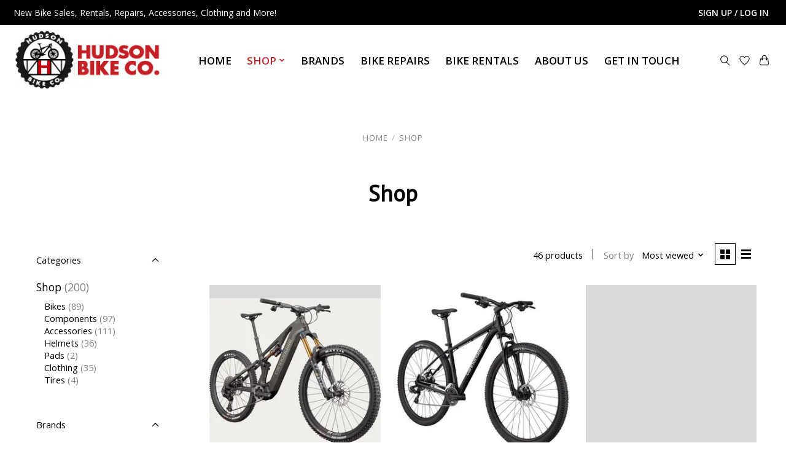

--- FILE ---
content_type: text/html;charset=utf-8
request_url: https://www.hudsonbikeco.com/shop/page6.html
body_size: 12310
content:
<!DOCTYPE html>
<html lang="us">
  <head>
    <meta charset="utf-8"/>
<!-- [START] 'blocks/head.rain' -->
<!--

  (c) 2008-2026 Lightspeed Netherlands B.V.
  http://www.lightspeedhq.com
  Generated: 25-01-2026 @ 06:03:28

-->
<link rel="canonical" href="https://www.hudsonbikeco.com/shop/"/>
<link rel="next" href="https://www.hudsonbikeco.com/shop/page2.html"/>
<link rel="alternate" href="https://www.hudsonbikeco.com/index.rss" type="application/rss+xml" title="New products"/>
<meta name="robots" content="noodp,noydir"/>
<meta property="og:url" content="https://www.hudsonbikeco.com/shop/?source=facebook"/>
<meta property="og:site_name" content="Hudson Bike Co."/>
<meta property="og:title" content="Shop"/>
<meta property="og:description" content="Bike shop in Highland, NY, within walking and riding distance of the Walkway Over the Hudson and Hudson Valley Rail Trail. Daily Bike Repairs and Bike Rentals."/>
<!--[if lt IE 9]>
<script src="https://cdn.shoplightspeed.com/assets/html5shiv.js?2025-02-20"></script>
<![endif]-->
<!-- [END] 'blocks/head.rain' -->
    
    
    <title>Shop - Hudson Bike Co.</title>
    <meta name="description" content="Bike shop in Highland, NY, within walking and riding distance of the Walkway Over the Hudson and Hudson Valley Rail Trail. Daily Bike Repairs and Bike Rentals." />
    <meta name="keywords" content="Shop, bike shop, bicycle shop, bike shop in the hudson valley, hudson valley, highland bike shop, bike repairs, bike rentals" />
    <meta http-equiv="X-UA-Compatible" content="IE=edge">
    <meta name="viewport" content="width=device-width, initial-scale=1">
    <meta name="apple-mobile-web-app-capable" content="yes">
    <meta name="apple-mobile-web-app-status-bar-style" content="black">
    
    <script>document.getElementsByTagName("html")[0].className += " js";</script>

    <link rel="shortcut icon" href="https://cdn.shoplightspeed.com/shops/646139/themes/13296/v/259477/assets/favicon.png?20210519002653" type="image/x-icon" />
    <link href='//fonts.googleapis.com/css?family=Open%20Sans:400,300,600&display=swap' rel='stylesheet' type='text/css'>
    <link href='//fonts.googleapis.com/css?family=PT%20Sans:400,300,600&display=swap' rel='stylesheet' type='text/css'>
    <link rel="stylesheet" href="https://cdn.shoplightspeed.com/assets/gui-2-0.css?2025-02-20" />
    <link rel="stylesheet" href="https://cdn.shoplightspeed.com/assets/gui-responsive-2-0.css?2025-02-20" />
    <link id="lightspeedframe" rel="stylesheet" href="https://cdn.shoplightspeed.com/shops/646139/themes/13296/assets/style.css?2024101119460720210104183204" />
    <!-- browsers not supporting CSS variables -->
    <script>
      if(!('CSS' in window) || !CSS.supports('color', 'var(--color-var)')) {var cfStyle = document.getElementById('lightspeedframe');if(cfStyle) {var href = cfStyle.getAttribute('href');href = href.replace('style.css', 'style-fallback.css');cfStyle.setAttribute('href', href);}}
    </script>
    <link rel="stylesheet" href="https://cdn.shoplightspeed.com/shops/646139/themes/13296/assets/settings.css?2024101119460720210104183204" />
    <link rel="stylesheet" href="https://cdn.shoplightspeed.com/shops/646139/themes/13296/assets/custom.css?2024101119460720210104183204" />

    <script src="https://cdn.shoplightspeed.com/assets/jquery-3-7-1.js?2025-02-20"></script>
    <script src="https://cdn.shoplightspeed.com/assets/jquery-ui-1-14-1.js?2025-02-20"></script>

  </head>
  <body>
    
          <header class="main-header main-header--mobile js-main-header position-relative">
  <div class="main-header__top-section">
    <div class="main-header__nav-grid justify-between@md container max-width-lg text-xs padding-y-xxs">
      <div>New Bike Sales, Rentals, Repairs,  Accessories, Clothing and More!</div>
      <ul class="main-header__list flex-grow flex-basis-0 justify-end@md display@md">        
                
                        <li class="main-header__item"><a href="https://www.hudsonbikeco.com/account/" class="main-header__link" title="My account">Sign up / Log in</a></li>
      </ul>
    </div>
  </div>
  <div class="main-header__mobile-content container max-width-lg">
          <a href="https://www.hudsonbikeco.com/" class="main-header__logo" title="Hudson Bike Co. – Bike Shop in Highland, NY – Bikes, Repairs &amp; Rentals">
        <img src="https://cdn.shoplightspeed.com/shops/646139/themes/13296/v/259477/assets/logo.png?20210519002653" alt="Hudson Bike Co. – Bike Shop in Highland, NY – Bikes, Repairs &amp; Rentals">
                <img src="https://cdn.shoplightspeed.com/shops/646139/themes/13296/v/259477/assets/logo-white.png?20210519002653" class="main-header__logo-white" alt="Hudson Bike Co. – Bike Shop in Highland, NY – Bikes, Repairs &amp; Rentals">
              </a>
        
    <div class="flex items-center">
            <a href="https://www.hudsonbikeco.com/account/wishlist/" class="main-header__mobile-btn js-tab-focus">
        <svg class="icon" viewBox="0 0 24 25" fill="none"><title>Go to wishlist</title><path d="M11.3785 4.50387L12 5.42378L12.6215 4.50387C13.6598 2.96698 15.4376 1.94995 17.4545 1.94995C20.65 1.94995 23.232 4.49701 23.25 7.6084C23.2496 8.53335 22.927 9.71432 22.3056 11.056C21.689 12.3875 20.8022 13.8258 19.7333 15.249C17.6019 18.0872 14.7978 20.798 12.0932 22.4477L12 22.488L11.9068 22.4477C9.20215 20.798 6.3981 18.0872 4.26667 15.249C3.1978 13.8258 2.31101 12.3875 1.69437 11.056C1.07303 9.71436 0.750466 8.53342 0.75 7.60848C0.767924 4.49706 3.34993 1.94995 6.54545 1.94995C8.56242 1.94995 10.3402 2.96698 11.3785 4.50387Z" stroke="currentColor" stroke-width="1.5" fill="none"/></svg>
        <span class="sr-only">Wish List</span>
      </a>
            <button class="reset main-header__mobile-btn js-tab-focus" aria-controls="cartDrawer">
        <svg class="icon" viewBox="0 0 24 25" fill="none"><title>Toggle cart</title><path d="M2.90171 9.65153C3.0797 8.00106 4.47293 6.75 6.13297 6.75H17.867C19.527 6.75 20.9203 8.00105 21.0982 9.65153L22.1767 19.6515C22.3839 21.5732 20.8783 23.25 18.9454 23.25H5.05454C3.1217 23.25 1.61603 21.5732 1.82328 19.6515L2.90171 9.65153Z" stroke="currentColor" stroke-width="1.5" fill="none"/>
        <path d="M7.19995 9.6001V5.7001C7.19995 2.88345 9.4833 0.600098 12.3 0.600098C15.1166 0.600098 17.4 2.88345 17.4 5.7001V9.6001" stroke="currentColor" stroke-width="1.5" fill="none"/>
        <circle cx="7.19996" cy="10.2001" r="1.8" fill="currentColor"/>
        <ellipse cx="17.4" cy="10.2001" rx="1.8" ry="1.8" fill="currentColor"/></svg>
        <span class="sr-only">Cart</span>
              </button>

      <button class="reset anim-menu-btn js-anim-menu-btn main-header__nav-control js-tab-focus" aria-label="Toggle menu">
        <i class="anim-menu-btn__icon anim-menu-btn__icon--close" aria-hidden="true"></i>
      </button>
    </div>
  </div>

  <div class="main-header__nav" role="navigation">
    <div class="main-header__nav-grid justify-between@md container max-width-lg">
      <div class="main-header__nav-logo-wrapper flex-shrink-0">
        
                  <a href="https://www.hudsonbikeco.com/" class="main-header__logo" title="Hudson Bike Co. – Bike Shop in Highland, NY – Bikes, Repairs &amp; Rentals">
            <img src="https://cdn.shoplightspeed.com/shops/646139/themes/13296/v/259477/assets/logo.png?20210519002653" alt="Hudson Bike Co. – Bike Shop in Highland, NY – Bikes, Repairs &amp; Rentals">
                        <img src="https://cdn.shoplightspeed.com/shops/646139/themes/13296/v/259477/assets/logo-white.png?20210519002653" class="main-header__logo-white" alt="Hudson Bike Co. – Bike Shop in Highland, NY – Bikes, Repairs &amp; Rentals">
                      </a>
              </div>
      
      <form action="https://www.hudsonbikeco.com/search/" method="get" role="search" class="padding-y-md hide@md">
        <label class="sr-only" for="searchInputMobile">Search</label>
        <input class="header-v3__nav-form-control form-control width-100%" value="" autocomplete="off" type="search" name="q" id="searchInputMobile" placeholder="Search...">
      </form>

      <ul class="main-header__list flex-grow flex-basis-0 flex-wrap justify-center@md">
        
                <li class="main-header__item">
          <a class="main-header__link" href="https://www.hudsonbikeco.com/">Home</a>
        </li>
        
                <li class="main-header__item js-main-nav__item">
          <a class="main-header__link js-main-nav__control" href="https://www.hudsonbikeco.com/shop/" aria-current="page">
            <span>Shop</span>            <svg class="main-header__dropdown-icon icon" viewBox="0 0 16 16"><polygon fill="currentColor" points="8,11.4 2.6,6 4,4.6 8,8.6 12,4.6 13.4,6 "></polygon></svg>                        <i class="main-header__arrow-icon" aria-hidden="true">
              <svg class="icon" viewBox="0 0 16 16">
                <g class="icon__group" fill="none" stroke="currentColor" stroke-linecap="square" stroke-miterlimit="10" stroke-width="2">
                  <path d="M2 2l12 12" />
                  <path d="M14 2L2 14" />
                </g>
              </svg>
            </i>
                        
          </a>
                    <ul class="main-header__dropdown">
            <li class="main-header__dropdown-item"><a href="https://www.hudsonbikeco.com/shop/" class="main-header__dropdown-link hide@md" aria-current="page">All Shop</a></li>
                        <li class="main-header__dropdown-item js-main-nav__item position-relative">
              <a class="main-header__dropdown-link js-main-nav__control flex justify-between " href="https://www.hudsonbikeco.com/shop/bikes/">
                Bikes
                <svg class="dropdown__desktop-icon icon" aria-hidden="true" viewBox="0 0 12 12"><polyline stroke-width="1" stroke="currentColor" fill="none" stroke-linecap="round" stroke-linejoin="round" points="3.5 0.5 9.5 6 3.5 11.5"></polyline></svg>                                <i class="main-header__arrow-icon" aria-hidden="true">
                  <svg class="icon" viewBox="0 0 16 16">
                    <g class="icon__group" fill="none" stroke="currentColor" stroke-linecap="square" stroke-miterlimit="10" stroke-width="2">
                      <path d="M2 2l12 12" />
                      <path d="M14 2L2 14" />
                    </g>
                  </svg>
                </i>
                              </a>

                            <ul class="main-header__dropdown">
                <li><a href="https://www.hudsonbikeco.com/shop/bikes/" class="main-header__dropdown-link hide@md">All Bikes</a></li>
                                <li><a class="main-header__dropdown-link" href="https://www.hudsonbikeco.com/shop/bikes/youth/">Youth</a></li>
                                <li><a class="main-header__dropdown-link" href="https://www.hudsonbikeco.com/shop/bikes/bmx/">BMX</a></li>
                                <li><a class="main-header__dropdown-link" href="https://www.hudsonbikeco.com/shop/bikes/mountain/">Mountain</a></li>
                                <li><a class="main-header__dropdown-link" href="https://www.hudsonbikeco.com/shop/bikes/hybrid/">Hybrid</a></li>
                                <li><a class="main-header__dropdown-link" href="https://www.hudsonbikeco.com/shop/bikes/road-gravel/">Road/Gravel</a></li>
                                <li><a class="main-header__dropdown-link" href="https://www.hudsonbikeco.com/shop/bikes/cruiser/">Cruiser</a></li>
                              </ul>
                          </li>
                        <li class="main-header__dropdown-item js-main-nav__item position-relative">
              <a class="main-header__dropdown-link js-main-nav__control flex justify-between " href="https://www.hudsonbikeco.com/shop/components/">
                Components
                <svg class="dropdown__desktop-icon icon" aria-hidden="true" viewBox="0 0 12 12"><polyline stroke-width="1" stroke="currentColor" fill="none" stroke-linecap="round" stroke-linejoin="round" points="3.5 0.5 9.5 6 3.5 11.5"></polyline></svg>                                <i class="main-header__arrow-icon" aria-hidden="true">
                  <svg class="icon" viewBox="0 0 16 16">
                    <g class="icon__group" fill="none" stroke="currentColor" stroke-linecap="square" stroke-miterlimit="10" stroke-width="2">
                      <path d="M2 2l12 12" />
                      <path d="M14 2L2 14" />
                    </g>
                  </svg>
                </i>
                              </a>

                            <ul class="main-header__dropdown">
                <li><a href="https://www.hudsonbikeco.com/shop/components/" class="main-header__dropdown-link hide@md">All Components</a></li>
                                <li><a class="main-header__dropdown-link" href="https://www.hudsonbikeco.com/shop/components/cassette-freewheel/">Cassette/Freewheel</a></li>
                                <li><a class="main-header__dropdown-link" href="https://www.hudsonbikeco.com/shop/components/seat-posts/">Seat Posts</a></li>
                                <li><a class="main-header__dropdown-link" href="https://www.hudsonbikeco.com/shop/components/saddles/">Saddles</a></li>
                                <li><a class="main-header__dropdown-link" href="https://www.hudsonbikeco.com/shop/components/rear-derailleur/">Rear Derailleur</a></li>
                              </ul>
                          </li>
                        <li class="main-header__dropdown-item js-main-nav__item position-relative">
              <a class="main-header__dropdown-link js-main-nav__control flex justify-between " href="https://www.hudsonbikeco.com/shop/accessories/">
                Accessories
                <svg class="dropdown__desktop-icon icon" aria-hidden="true" viewBox="0 0 12 12"><polyline stroke-width="1" stroke="currentColor" fill="none" stroke-linecap="round" stroke-linejoin="round" points="3.5 0.5 9.5 6 3.5 11.5"></polyline></svg>                                <i class="main-header__arrow-icon" aria-hidden="true">
                  <svg class="icon" viewBox="0 0 16 16">
                    <g class="icon__group" fill="none" stroke="currentColor" stroke-linecap="square" stroke-miterlimit="10" stroke-width="2">
                      <path d="M2 2l12 12" />
                      <path d="M14 2L2 14" />
                    </g>
                  </svg>
                </i>
                              </a>

                            <ul class="main-header__dropdown">
                <li><a href="https://www.hudsonbikeco.com/shop/accessories/" class="main-header__dropdown-link hide@md">All Accessories</a></li>
                                <li><a class="main-header__dropdown-link" href="https://www.hudsonbikeco.com/shop/accessories/locks/">Locks</a></li>
                                <li><a class="main-header__dropdown-link" href="https://www.hudsonbikeco.com/shop/accessories/lights/">Lights</a></li>
                                <li><a class="main-header__dropdown-link" href="https://www.hudsonbikeco.com/shop/accessories/back-packs-and-duffle-bags/">Back Packs and Duffle Bags</a></li>
                                <li><a class="main-header__dropdown-link" href="https://www.hudsonbikeco.com/shop/accessories/bells/">Bells</a></li>
                                <li><a class="main-header__dropdown-link" href="https://www.hudsonbikeco.com/shop/accessories/bike-cleaners/">Bike Cleaners</a></li>
                              </ul>
                          </li>
                        <li class="main-header__dropdown-item js-main-nav__item position-relative">
              <a class="main-header__dropdown-link js-main-nav__control flex justify-between " href="https://www.hudsonbikeco.com/shop/helmets/">
                Helmets
                <svg class="dropdown__desktop-icon icon" aria-hidden="true" viewBox="0 0 12 12"><polyline stroke-width="1" stroke="currentColor" fill="none" stroke-linecap="round" stroke-linejoin="round" points="3.5 0.5 9.5 6 3.5 11.5"></polyline></svg>                                <i class="main-header__arrow-icon" aria-hidden="true">
                  <svg class="icon" viewBox="0 0 16 16">
                    <g class="icon__group" fill="none" stroke="currentColor" stroke-linecap="square" stroke-miterlimit="10" stroke-width="2">
                      <path d="M2 2l12 12" />
                      <path d="M14 2L2 14" />
                    </g>
                  </svg>
                </i>
                              </a>

                            <ul class="main-header__dropdown">
                <li><a href="https://www.hudsonbikeco.com/shop/helmets/" class="main-header__dropdown-link hide@md">All Helmets</a></li>
                                <li><a class="main-header__dropdown-link" href="https://www.hudsonbikeco.com/shop/helmets/youth/">Youth</a></li>
                                <li><a class="main-header__dropdown-link" href="https://www.hudsonbikeco.com/shop/helmets/road/">Road</a></li>
                                <li><a class="main-header__dropdown-link" href="https://www.hudsonbikeco.com/shop/helmets/mtb/">MTB</a></li>
                              </ul>
                          </li>
                        <li class="main-header__dropdown-item js-main-nav__item position-relative">
              <a class="main-header__dropdown-link js-main-nav__control flex justify-between " href="https://www.hudsonbikeco.com/shop/pads/">
                Pads
                <svg class="dropdown__desktop-icon icon" aria-hidden="true" viewBox="0 0 12 12"><polyline stroke-width="1" stroke="currentColor" fill="none" stroke-linecap="round" stroke-linejoin="round" points="3.5 0.5 9.5 6 3.5 11.5"></polyline></svg>                                <i class="main-header__arrow-icon" aria-hidden="true">
                  <svg class="icon" viewBox="0 0 16 16">
                    <g class="icon__group" fill="none" stroke="currentColor" stroke-linecap="square" stroke-miterlimit="10" stroke-width="2">
                      <path d="M2 2l12 12" />
                      <path d="M14 2L2 14" />
                    </g>
                  </svg>
                </i>
                              </a>

                            <ul class="main-header__dropdown">
                <li><a href="https://www.hudsonbikeco.com/shop/pads/" class="main-header__dropdown-link hide@md">All Pads</a></li>
                                <li><a class="main-header__dropdown-link" href="https://www.hudsonbikeco.com/shop/pads/elbow-pads/">Elbow Pads</a></li>
                              </ul>
                          </li>
                        <li class="main-header__dropdown-item js-main-nav__item position-relative">
              <a class="main-header__dropdown-link js-main-nav__control flex justify-between " href="https://www.hudsonbikeco.com/shop/clothing/">
                Clothing
                <svg class="dropdown__desktop-icon icon" aria-hidden="true" viewBox="0 0 12 12"><polyline stroke-width="1" stroke="currentColor" fill="none" stroke-linecap="round" stroke-linejoin="round" points="3.5 0.5 9.5 6 3.5 11.5"></polyline></svg>                                <i class="main-header__arrow-icon" aria-hidden="true">
                  <svg class="icon" viewBox="0 0 16 16">
                    <g class="icon__group" fill="none" stroke="currentColor" stroke-linecap="square" stroke-miterlimit="10" stroke-width="2">
                      <path d="M2 2l12 12" />
                      <path d="M14 2L2 14" />
                    </g>
                  </svg>
                </i>
                              </a>

                            <ul class="main-header__dropdown">
                <li><a href="https://www.hudsonbikeco.com/shop/clothing/" class="main-header__dropdown-link hide@md">All Clothing</a></li>
                                <li><a class="main-header__dropdown-link" href="https://www.hudsonbikeco.com/shop/clothing/gloves/">Gloves</a></li>
                                <li><a class="main-header__dropdown-link" href="https://www.hudsonbikeco.com/shop/clothing/hats/">Hats</a></li>
                              </ul>
                          </li>
                        <li class="main-header__dropdown-item js-main-nav__item position-relative">
              <a class="main-header__dropdown-link js-main-nav__control flex justify-between " href="https://www.hudsonbikeco.com/shop/tires/">
                Tires
                <svg class="dropdown__desktop-icon icon" aria-hidden="true" viewBox="0 0 12 12"><polyline stroke-width="1" stroke="currentColor" fill="none" stroke-linecap="round" stroke-linejoin="round" points="3.5 0.5 9.5 6 3.5 11.5"></polyline></svg>                                <i class="main-header__arrow-icon" aria-hidden="true">
                  <svg class="icon" viewBox="0 0 16 16">
                    <g class="icon__group" fill="none" stroke="currentColor" stroke-linecap="square" stroke-miterlimit="10" stroke-width="2">
                      <path d="M2 2l12 12" />
                      <path d="M14 2L2 14" />
                    </g>
                  </svg>
                </i>
                              </a>

                            <ul class="main-header__dropdown">
                <li><a href="https://www.hudsonbikeco.com/shop/tires/" class="main-header__dropdown-link hide@md">All Tires</a></li>
                                <li><a class="main-header__dropdown-link" href="https://www.hudsonbikeco.com/shop/tires/26/">26&quot;</a></li>
                              </ul>
                          </li>
                      </ul>
                  </li>
        
        
        
        
                  <li class="main-header__item">
            <a class="main-header__link" href="https://www.hudsonbikeco.com/service/bike-brands/">
              Brands
            </a>
          </li>
                  <li class="main-header__item">
            <a class="main-header__link" href="https://www.hudsonbikeco.com/service/bike-repair-services/">
              Bike Repairs
            </a>
          </li>
                  <li class="main-header__item">
            <a class="main-header__link" href="https://www.hudsonbikeco.com/service/bike-rentals/">
              Bike Rentals
            </a>
          </li>
                  <li class="main-header__item">
            <a class="main-header__link" href="https://www.hudsonbikeco.com/service/about/">
              About Us
            </a>
          </li>
                  <li class="main-header__item">
            <a class="main-header__link" href="https://www.hudsonbikeco.com/service/">
              Get In Touch
            </a>
          </li>
                
        <li class="main-header__item hide@md">
          <ul class="main-header__list main-header__list--mobile-items">        
            
                                    <li class="main-header__item"><a href="https://www.hudsonbikeco.com/account/" class="main-header__link" title="My account">Sign up / Log in</a></li>
          </ul>
        </li>
        
      </ul>

      <ul class="main-header__list flex-shrink-0 justify-end@md display@md">
        <li class="main-header__item">
          
          <button class="reset switch-icon main-header__link main-header__link--icon js-toggle-search js-switch-icon js-tab-focus" aria-label="Toggle icon">
            <svg class="icon switch-icon__icon--a" viewBox="0 0 24 25"><title>Toggle search</title><path fill-rule="evenodd" clip-rule="evenodd" d="M17.6032 9.55171C17.6032 13.6671 14.267 17.0033 10.1516 17.0033C6.03621 17.0033 2.70001 13.6671 2.70001 9.55171C2.70001 5.4363 6.03621 2.1001 10.1516 2.1001C14.267 2.1001 17.6032 5.4363 17.6032 9.55171ZM15.2499 16.9106C13.8031 17.9148 12.0461 18.5033 10.1516 18.5033C5.20779 18.5033 1.20001 14.4955 1.20001 9.55171C1.20001 4.60787 5.20779 0.600098 10.1516 0.600098C15.0955 0.600098 19.1032 4.60787 19.1032 9.55171C19.1032 12.0591 18.0724 14.3257 16.4113 15.9507L23.2916 22.8311C23.5845 23.1239 23.5845 23.5988 23.2916 23.8917C22.9987 24.1846 22.5239 24.1846 22.231 23.8917L15.2499 16.9106Z" fill="currentColor"/></svg>

            <svg class="icon switch-icon__icon--b" viewBox="0 0 32 32"><title>Toggle search</title><g fill="none" stroke="currentColor" stroke-miterlimit="10" stroke-linecap="round" stroke-linejoin="round" stroke-width="2"><line x1="27" y1="5" x2="5" y2="27"></line><line x1="27" y1="27" x2="5" y2="5"></line></g></svg>
          </button>

        </li>
                <li class="main-header__item">
          <a href="https://www.hudsonbikeco.com/account/wishlist/" class="main-header__link main-header__link--icon">
            <svg class="icon" viewBox="0 0 24 25" fill="none"><title>Go to wishlist</title><path d="M11.3785 4.50387L12 5.42378L12.6215 4.50387C13.6598 2.96698 15.4376 1.94995 17.4545 1.94995C20.65 1.94995 23.232 4.49701 23.25 7.6084C23.2496 8.53335 22.927 9.71432 22.3056 11.056C21.689 12.3875 20.8022 13.8258 19.7333 15.249C17.6019 18.0872 14.7978 20.798 12.0932 22.4477L12 22.488L11.9068 22.4477C9.20215 20.798 6.3981 18.0872 4.26667 15.249C3.1978 13.8258 2.31101 12.3875 1.69437 11.056C1.07303 9.71436 0.750466 8.53342 0.75 7.60848C0.767924 4.49706 3.34993 1.94995 6.54545 1.94995C8.56242 1.94995 10.3402 2.96698 11.3785 4.50387Z" stroke="currentColor" stroke-width="1.5" fill="none"/></svg>
            <span class="sr-only">Wish List</span>
          </a>
        </li>
                <li class="main-header__item">
          <a href="#0" class="main-header__link main-header__link--icon" aria-controls="cartDrawer">
            <svg class="icon" viewBox="0 0 24 25" fill="none"><title>Toggle cart</title><path d="M2.90171 9.65153C3.0797 8.00106 4.47293 6.75 6.13297 6.75H17.867C19.527 6.75 20.9203 8.00105 21.0982 9.65153L22.1767 19.6515C22.3839 21.5732 20.8783 23.25 18.9454 23.25H5.05454C3.1217 23.25 1.61603 21.5732 1.82328 19.6515L2.90171 9.65153Z" stroke="currentColor" stroke-width="1.5" fill="none"/>
            <path d="M7.19995 9.6001V5.7001C7.19995 2.88345 9.4833 0.600098 12.3 0.600098C15.1166 0.600098 17.4 2.88345 17.4 5.7001V9.6001" stroke="currentColor" stroke-width="1.5" fill="none"/>
            <circle cx="7.19996" cy="10.2001" r="1.8" fill="currentColor"/>
            <ellipse cx="17.4" cy="10.2001" rx="1.8" ry="1.8" fill="currentColor"/></svg>
            <span class="sr-only">Cart</span>
                      </a>
        </li>
      </ul>
      
    	<div class="main-header__search-form bg">
        <form action="https://www.hudsonbikeco.com/search/" method="get" role="search" class="container max-width-lg">
          <label class="sr-only" for="searchInput">Search</label>
          <input class="header-v3__nav-form-control form-control width-100%" value="" autocomplete="off" type="search" name="q" id="searchInput" placeholder="Search...">
        </form>
      </div>
      
    </div>
  </div>
</header>

<div class="drawer dr-cart js-drawer" id="cartDrawer">
  <div class="drawer__content bg shadow-md flex flex-column" role="alertdialog" aria-labelledby="drawer-cart-title">
    <header class="flex items-center justify-between flex-shrink-0 padding-x-md padding-y-md">
      <h1 id="drawer-cart-title" class="text-base text-truncate">Shopping cart</h1>

      <button class="reset drawer__close-btn js-drawer__close js-tab-focus">
        <svg class="icon icon--xs" viewBox="0 0 16 16"><title>Close cart panel</title><g stroke-width="2" stroke="currentColor" fill="none" stroke-linecap="round" stroke-linejoin="round" stroke-miterlimit="10"><line x1="13.5" y1="2.5" x2="2.5" y2="13.5"></line><line x1="2.5" y1="2.5" x2="13.5" y2="13.5"></line></g></svg>
      </button>
    </header>

    <div class="drawer__body padding-x-md padding-bottom-sm js-drawer__body">
            <p class="margin-y-xxxl color-contrast-medium text-sm text-center">Your cart is currently empty</p>
          </div>

    <footer class="padding-x-md padding-y-md flex-shrink-0">
      <p class="text-sm text-center color-contrast-medium margin-bottom-sm">Safely pay with:</p>
      <p class="text-sm flex flex-wrap gap-xs text-xs@md justify-center">
                  <a href="https://www.hudsonbikeco.com/service/payment-methods/" title="Credit Card">
            <img src="https://cdn.shoplightspeed.com/assets/icon-payment-creditcard.png?2025-02-20" alt="Credit Card" height="16" />
          </a>
              </p>
    </footer>
  </div>
</div>            <section class="collection-page__intro container max-width-lg">
  <div class="padding-y-lg">
    <nav class="breadcrumbs text-sm" aria-label="Breadcrumbs">
  <ol class="flex flex-wrap gap-xxs">
    <li class="breadcrumbs__item">
    	<a href="https://www.hudsonbikeco.com/" class="color-inherit text-underline-hover">Home</a>
      <span class="color-contrast-low margin-left-xxs" aria-hidden="true">/</span>
    </li>
        <li class="breadcrumbs__item" aria-current="page">
            Shop
          </li>
      </ol>
</nav>  </div>
  
  <h1 class="text-center">Shop</h1>

  </section>

<section class="collection-page__content padding-y-lg">
  <div class="container max-width-lg">
    <div class="margin-bottom-md hide@md no-js:is-hidden">
      <button class="btn btn--subtle width-100%" aria-controls="filter-panel">Show filters</button>
    </div>
  
    <div class="flex@md">
      <aside class="sidebar sidebar--collection-filters sidebar--colection-filters sidebar--static@md js-sidebar" data-static-class="sidebar--sticky-on-desktop" id="filter-panel" aria-labelledby="filter-panel-title">
        <div class="sidebar__panel">
          <header class="sidebar__header z-index-2">
            <h1 class="text-md text-truncate" id="filter-panel-title">Filters</h1>
      
            <button class="reset sidebar__close-btn js-sidebar__close-btn js-tab-focus">
              <svg class="icon" viewBox="0 0 16 16"><title>Close panel</title><g stroke-width="1" stroke="currentColor" fill="none" stroke-linecap="round" stroke-linejoin="round" stroke-miterlimit="10"><line x1="13.5" y1="2.5" x2="2.5" y2="13.5"></line><line x1="2.5" y1="2.5" x2="13.5" y2="13.5"></line></g></svg>
            </button>
          </header>
      		
          <form action="https://www.hudsonbikeco.com/shop/" method="get" class="position-relative z-index-1">
            <input type="hidden" name="mode" value="grid" id="filter_form_mode" />
            <input type="hidden" name="limit" value="12" id="filter_form_limit" />
            <input type="hidden" name="sort" value="popular" id="filter_form_sort" />

            <ul class="accordion js-accordion">
                            <li class="accordion__item accordion__item--is-open js-accordion__item">
                <button class="reset accordion__header padding-y-sm padding-x-md padding-x-xs@md js-tab-focus" type="button">
                  <div>
                    <div class="text-sm@md">Categories</div>
                  </div>

                  <svg class="icon accordion__icon-arrow no-js:is-hidden" viewBox="0 0 16 16" aria-hidden="true">
                    <g class="icon__group" fill="none" stroke="currentColor" stroke-linecap="square" stroke-miterlimit="10">
                      <path d="M2 2l12 12" />
                      <path d="M14 2L2 14" />
                    </g>
                  </svg>
                </button>
            
                <div class="accordion__panel js-accordion__panel">
                  <div class="padding-top-xxxs padding-x-md padding-bottom-md padding-x-xs@md">
                    <ul class="filter__categories flex flex-column gap-xxs">
                                            <li class="filter-categories__item">
                        <a href="https://www.hudsonbikeco.com/shop/" class="color-inherit text-underline-hover" aria-current="page">Shop</a>
                                                <span class="filter-categories__count color-contrast-medium" aria-label="Contains  products">(200)</span>
                        
                                                  <ul class="filter-categories__subcat text-sm padding-top-xs padding-bottom-xs padding-left-sm">
                                                          <li class="filter-categories__item">
                                <a href="https://www.hudsonbikeco.com/shop/bikes/" class="color-inherit text-underline-hover">Bikes</a>
                                                                <span class="filter-categories__count color-contrast-medium" aria-label="Contains  products">(89)</span>
                                
                                                              </li>
                                                          <li class="filter-categories__item">
                                <a href="https://www.hudsonbikeco.com/shop/components/" class="color-inherit text-underline-hover">Components</a>
                                                                <span class="filter-categories__count color-contrast-medium" aria-label="Contains  products">(97)</span>
                                
                                                              </li>
                                                          <li class="filter-categories__item">
                                <a href="https://www.hudsonbikeco.com/shop/accessories/" class="color-inherit text-underline-hover">Accessories</a>
                                                                <span class="filter-categories__count color-contrast-medium" aria-label="Contains  products">(111)</span>
                                
                                                              </li>
                                                          <li class="filter-categories__item">
                                <a href="https://www.hudsonbikeco.com/shop/helmets/" class="color-inherit text-underline-hover">Helmets</a>
                                                                <span class="filter-categories__count color-contrast-medium" aria-label="Contains  products">(36)</span>
                                
                                                              </li>
                                                          <li class="filter-categories__item">
                                <a href="https://www.hudsonbikeco.com/shop/pads/" class="color-inherit text-underline-hover">Pads</a>
                                                                <span class="filter-categories__count color-contrast-medium" aria-label="Contains  products">(2)</span>
                                
                                                              </li>
                                                          <li class="filter-categories__item">
                                <a href="https://www.hudsonbikeco.com/shop/clothing/" class="color-inherit text-underline-hover">Clothing</a>
                                                                <span class="filter-categories__count color-contrast-medium" aria-label="Contains  products">(35)</span>
                                
                                                              </li>
                                                          <li class="filter-categories__item">
                                <a href="https://www.hudsonbikeco.com/shop/tires/" class="color-inherit text-underline-hover">Tires</a>
                                                                <span class="filter-categories__count color-contrast-medium" aria-label="Contains  products">(4)</span>
                                
                                                              </li>
                                                      </ul>
                                              </li>
                                          </ul>
                  </div>
                </div>
              </li>
                            
                            
                            <li class="accordion__item accordion__item--is-open js-accordion__item">
                <button class="reset accordion__header padding-y-sm padding-x-md padding-x-xs@md js-tab-focus" type="button">
                  <div>
                    <div class="text-sm@md">Brands</div>
                  </div>

                  <svg class="icon accordion__icon-arrow no-js:is-hidden" viewBox="0 0 16 16" aria-hidden="true">
                    <g class="icon__group" fill="none" stroke="currentColor" stroke-linecap="square" stroke-miterlimit="10">
                      <path d="M2 2l12 12" />
                      <path d="M14 2L2 14" />
                    </g>
                  </svg>
                </button>
            
                <div class="accordion__panel js-accordion__panel">
                  <div class="padding-top-xxxs padding-x-md padding-bottom-md padding-x-xs@md">
                    <ul class="filter__radio-list flex flex-column gap-xxxs">
                                            <li>
                        <input class="radio" type="radio" name="brand" id="brand-0" value="0" checked onchange="this.form.submit()">
                        <label for="brand-0">All brands</label>
                      </li>
                                            <li>
                        <input class="radio" type="radio" name="brand" id="brand-2373055" value="2373055" onchange="this.form.submit()">
                        <label for="brand-2373055">Bombtrack</label>
                      </li>
                                            <li>
                        <input class="radio" type="radio" name="brand" id="brand-2351981" value="2351981" onchange="this.form.submit()">
                        <label for="brand-2351981">Cannondale</label>
                      </li>
                                            <li>
                        <input class="radio" type="radio" name="brand" id="brand-2362635" value="2362635" onchange="this.form.submit()">
                        <label for="brand-2362635">Continental</label>
                      </li>
                                            <li>
                        <input class="radio" type="radio" name="brand" id="brand-2368785" value="2368785" onchange="this.form.submit()">
                        <label for="brand-2368785">Giro</label>
                      </li>
                                            <li>
                        <input class="radio" type="radio" name="brand" id="brand-2365197" value="2365197" onchange="this.form.submit()">
                        <label for="brand-2365197">Haro</label>
                      </li>
                                            <li>
                        <input class="radio" type="radio" name="brand" id="brand-2422980" value="2422980" onchange="this.form.submit()">
                        <label for="brand-2422980">Jamis</label>
                      </li>
                                            <li>
                        <input class="radio" type="radio" name="brand" id="brand-2432838" value="2432838" onchange="this.form.submit()">
                        <label for="brand-2432838">Kryptonite</label>
                      </li>
                                            <li>
                        <input class="radio" type="radio" name="brand" id="brand-2563680" value="2563680" onchange="this.form.submit()">
                        <label for="brand-2563680">Maxxis</label>
                      </li>
                                            <li>
                        <input class="radio" type="radio" name="brand" id="brand-2401109" value="2401109" onchange="this.form.submit()">
                        <label for="brand-2401109">POC</label>
                      </li>
                                            <li>
                        <input class="radio" type="radio" name="brand" id="brand-3698355" value="3698355" onchange="this.form.submit()">
                        <label for="brand-3698355">Strider</label>
                      </li>
                                            <li>
                        <input class="radio" type="radio" name="brand" id="brand-2392455" value="2392455" onchange="this.form.submit()">
                        <label for="brand-2392455">WTB</label>
                      </li>
                                            <li>
                        <input class="radio" type="radio" name="brand" id="brand-2658930" value="2658930" onchange="this.form.submit()">
                        <label for="brand-2658930">Yeti</label>
                      </li>
                                          </ul>
                  </div>
                </div>
              </li>
                          
              <li class="accordion__item accordion__item--is-open accordion__item--is-open js-accordion__item">
                <button class="reset accordion__header padding-y-sm padding-x-md padding-x-xs@md js-tab-focus" type="button">
                  <div>
                    <div class="text-sm@md">Price</div>
                  </div>

                  <svg class="icon accordion__icon-arrow no-js:is-hidden" viewBox="0 0 16 16" aria-hidden="true">
                    <g class="icon__group" fill="none" stroke="currentColor" stroke-linecap="square" stroke-miterlimit="10">
                      <path d="M2 2l12 12" />
                      <path d="M14 2L2 14" />
                    </g>
                  </svg>
                </button>
            
                <div class="accordion__panel js-accordion__panel">
                  <div class="padding-top-xxxs padding-x-md padding-bottom-md padding-x-xs@md flex justify-center">
                    <div class="slider slider--multi-value js-slider">
                      <div class="slider__range">
                        <label class="sr-only" for="slider-min-value">Price minimum value</label>
                        <input class="slider__input" type="range" id="slider-min-value" name="min" min="0" max="9000" step="1" value="0" onchange="this.form.submit()">
                      </div>
                  
                      <div class="slider__range">
                        <label class="sr-only" for="slider-max-value"> Price maximum value</label>
                        <input class="slider__input" type="range" id="slider-max-value" name="max" min="0" max="9000" step="1" value="9000" onchange="this.form.submit()">
                      </div>
                  
                      <div class="margin-top-xs text-center text-sm" aria-hidden="true">
                        <span class="slider__value">$<span class="js-slider__value">0</span> - $<span class="js-slider__value">9000</span></span>
                      </div>
                    </div>
                  </div>
                </div>
              </li>
          
            </ul>
          </form>
        </div>
      </aside>
      
      <main class="flex-grow padding-left-xl@md">
        <form action="https://www.hudsonbikeco.com/shop/" method="get" class="flex gap-sm items-center justify-end margin-bottom-sm">
          <input type="hidden" name="min" value="0" id="filter_form_min" />
          <input type="hidden" name="max" value="9000" id="filter_form_max" />
          <input type="hidden" name="brand" value="0" id="filter_form_brand" />
          <input type="hidden" name="limit" value="12" id="filter_form_limit" />
                    
          <p class="text-sm">46 products</p>

          <div class="separator"></div>

          <div class="flex items-baseline">
            <label class="text-sm color-contrast-medium margin-right-sm" for="select-sorting">Sort by</label>

            <div class="select inline-block js-select" data-trigger-class="reset text-sm text-underline-hover inline-flex items-center cursor-pointer js-tab-focus">
              <select name="sort" id="select-sorting" onchange="this.form.submit()">
                                  <option value="default">Default</option>
                                  <option value="popular" selected="selected">Most viewed</option>
                                  <option value="newest">Newest products</option>
                                  <option value="lowest">Lowest price</option>
                                  <option value="highest">Highest price</option>
                                  <option value="asc">Name ascending</option>
                                  <option value="desc">Name descending</option>
                              </select>

              <svg class="icon icon--xxs margin-left-xxxs" aria-hidden="true" viewBox="0 0 16 16"><polygon fill="currentColor" points="8,11.4 2.6,6 4,4.6 8,8.6 12,4.6 13.4,6 "></polygon></svg>
            </div>
          </div>

          <div class="btns btns--radio btns--grid-layout js-grid-switch__controller">
            <div>
              <input type="radio" name="mode" id="radio-grid" value="grid" checked onchange="this.form.submit()">
              <label class="btns__btn btns__btn--icon" for="radio-grid">
                <svg class="icon icon--xs" viewBox="0 0 16 16">
                  <title>Grid view</title>
                  <g>
                    <path d="M6,0H1C0.4,0,0,0.4,0,1v5c0,0.6,0.4,1,1,1h5c0.6,0,1-0.4,1-1V1C7,0.4,6.6,0,6,0z"></path>
                    <path d="M15,0h-5C9.4,0,9,0.4,9,1v5c0,0.6,0.4,1,1,1h5c0.6,0,1-0.4,1-1V1C16,0.4,15.6,0,15,0z"></path>
                    <path d="M6,9H1c-0.6,0-1,0.4-1,1v5c0,0.6,0.4,1,1,1h5c0.6,0,1-0.4,1-1v-5C7,9.4,6.6,9,6,9z"></path>
                    <path d="M15,9h-5c-0.6,0-1,0.4-1,1v5c0,0.6,0.4,1,1,1h5c0.6,0,1-0.4,1-1v-5C16,9.4,15.6,9,15,9z"></path>
                  </g>
                </svg>
              </label>
            </div>

            <div>
              <input type="radio" name="mode" id="radio-list" value="list" onchange="this.form.submit()">
              <label class="btns__btn btns__btn--icon" for="radio-list">
                <svg class="icon icon--xs" viewBox="0 0 16 16">
                  <title>List view</title>
                  <g>
                    <rect width="16" height="3"></rect>
                    <rect y="6" width="16" height="3"></rect>
                    <rect y="12" width="16" height="3"></rect>
                  </g>
                </svg>
              </label>
            </div>
          </div>
        </form>

        <div>
                    <ul class="grid gap-md">
                    <li class="col-6 col-4@md">
                  
  

<div class="prod-card">

  
  <div class="prod-card__img-wrapper">
    <a href="https://www.hudsonbikeco.com/cannondale-montera-neo-sl1.html" class="prod-card__img-link" aria-label="Cannondale Moterra Neo SL1">
      <figure class="media-wrapper media-wrapper--1:1 bg-contrast-lower">
                <img src="https://cdn.shoplightspeed.com/shops/646139/files/70094460/150x150x2/cannondale-moterra-neo-sl1.jpg" 
             sizes="(min-width: 400px) 300px, 150px"
             srcset="https://cdn.shoplightspeed.com/shops/646139/files/70094460/150x150x2/cannondale-moterra-neo-sl1.jpg 150w,
                     https://cdn.shoplightspeed.com/shops/646139/files/70094460/300x300x2/cannondale-moterra-neo-sl1.jpg 300w,
                     https://cdn.shoplightspeed.com/shops/646139/files/70094460/600x600x2/cannondale-moterra-neo-sl1.jpg 600w" 
             alt="Cannondale Moterra Neo SL1" 
             title="Cannondale Moterra Neo SL1" />
              </figure>
    </a>
                <a href="https://www.hudsonbikeco.com/cart/add/112455504/" class="btn prod-card__action-button">Add to cart</a>
              
        <a href="https://www.hudsonbikeco.com/account/wishlistAdd/66916924/?variant_id=112455504" class="btn btn--icon prod-card__wishlist">
      <svg class="icon" viewBox="0 0 24 25" fill="none"><title>Add to wishlist</title><path d="M11.3785 4.50387L12 5.42378L12.6215 4.50387C13.6598 2.96698 15.4376 1.94995 17.4545 1.94995C20.65 1.94995 23.232 4.49701 23.25 7.6084C23.2496 8.53335 22.927 9.71432 22.3056 11.056C21.689 12.3875 20.8022 13.8258 19.7333 15.249C17.6019 18.0872 14.7978 20.798 12.0932 22.4477L12 22.488L11.9068 22.4477C9.20215 20.798 6.3981 18.0872 4.26667 15.249C3.1978 13.8258 2.31101 12.3875 1.69437 11.056C1.07303 9.71436 0.750466 8.53342 0.75 7.60848C0.767924 4.49706 3.34993 1.94995 6.54545 1.94995C8.56242 1.94995 10.3402 2.96698 11.3785 4.50387Z" stroke="black" stroke-width="1.5" fill="none"/></svg>
    </a>
      </div>

  <div class="padding-sm text-center">
    <h1 class="text-base margin-bottom-xs">
      <a href="https://www.hudsonbikeco.com/cannondale-montera-neo-sl1.html" class="product-card__title">
                Cannondale Moterra Neo SL1
              </a>
    </h1>

    <div class="margin-bottom-xs">          
      <ins class="prod-card__price">$8,750.00</ins>
    	      
                </div>
  </div>
</div>

        	</li>
                    <li class="col-6 col-4@md">
                  
  

<div class="prod-card">

  
  <div class="prod-card__img-wrapper">
    <a href="https://www.hudsonbikeco.com/cannondale-trail-8.html" class="prod-card__img-link" aria-label="Cannondale Cannondale Trail 8">
      <figure class="media-wrapper media-wrapper--1:1 bg-contrast-lower">
                <img src="https://cdn.shoplightspeed.com/shops/646139/files/67159680/150x150x2/cannondale-cannondale-trail-8.jpg" 
             sizes="(min-width: 400px) 300px, 150px"
             srcset="https://cdn.shoplightspeed.com/shops/646139/files/67159680/150x150x2/cannondale-cannondale-trail-8.jpg 150w,
                     https://cdn.shoplightspeed.com/shops/646139/files/67159680/300x300x2/cannondale-cannondale-trail-8.jpg 300w,
                     https://cdn.shoplightspeed.com/shops/646139/files/67159680/600x600x2/cannondale-cannondale-trail-8.jpg 600w" 
             alt="Cannondale Cannondale Trail 8" 
             title="Cannondale Cannondale Trail 8" />
              </figure>
    </a>
                <a href="https://www.hudsonbikeco.com/cannondale-trail-8.html" class="btn prod-card__action-button">More options</a>
              
        <a href="https://www.hudsonbikeco.com/account/wishlistAdd/65105192/?variant_id=109198656" class="btn btn--icon prod-card__wishlist">
      <svg class="icon" viewBox="0 0 24 25" fill="none"><title>Add to wishlist</title><path d="M11.3785 4.50387L12 5.42378L12.6215 4.50387C13.6598 2.96698 15.4376 1.94995 17.4545 1.94995C20.65 1.94995 23.232 4.49701 23.25 7.6084C23.2496 8.53335 22.927 9.71432 22.3056 11.056C21.689 12.3875 20.8022 13.8258 19.7333 15.249C17.6019 18.0872 14.7978 20.798 12.0932 22.4477L12 22.488L11.9068 22.4477C9.20215 20.798 6.3981 18.0872 4.26667 15.249C3.1978 13.8258 2.31101 12.3875 1.69437 11.056C1.07303 9.71436 0.750466 8.53342 0.75 7.60848C0.767924 4.49706 3.34993 1.94995 6.54545 1.94995C8.56242 1.94995 10.3402 2.96698 11.3785 4.50387Z" stroke="black" stroke-width="1.5" fill="none"/></svg>
    </a>
      </div>

  <div class="padding-sm text-center">
    <h1 class="text-base margin-bottom-xs">
      <a href="https://www.hudsonbikeco.com/cannondale-trail-8.html" class="product-card__title">
                Cannondale Trail 8
              </a>
    </h1>

    <div class="margin-bottom-xs">          
      <ins class="prod-card__price">$535.00</ins>
    	      
                </div>
  </div>
</div>

        	</li>
                    <li class="col-6 col-4@md">
                  
  

<div class="prod-card">

  
  <div class="prod-card__img-wrapper">
    <a href="https://www.hudsonbikeco.com/poc-duffel-bag-black.html" class="prod-card__img-link" aria-label="POC POC Duffel Bag BLACK">
      <figure class="media-wrapper media-wrapper--1:1 bg-contrast-lower">
              </figure>
    </a>
                <a href="https://www.hudsonbikeco.com/cart/add/70106253/" class="btn prod-card__action-button">Add to cart</a>
              
        <a href="https://www.hudsonbikeco.com/account/wishlistAdd/42696169/?variant_id=70106253" class="btn btn--icon prod-card__wishlist">
      <svg class="icon" viewBox="0 0 24 25" fill="none"><title>Add to wishlist</title><path d="M11.3785 4.50387L12 5.42378L12.6215 4.50387C13.6598 2.96698 15.4376 1.94995 17.4545 1.94995C20.65 1.94995 23.232 4.49701 23.25 7.6084C23.2496 8.53335 22.927 9.71432 22.3056 11.056C21.689 12.3875 20.8022 13.8258 19.7333 15.249C17.6019 18.0872 14.7978 20.798 12.0932 22.4477L12 22.488L11.9068 22.4477C9.20215 20.798 6.3981 18.0872 4.26667 15.249C3.1978 13.8258 2.31101 12.3875 1.69437 11.056C1.07303 9.71436 0.750466 8.53342 0.75 7.60848C0.767924 4.49706 3.34993 1.94995 6.54545 1.94995C8.56242 1.94995 10.3402 2.96698 11.3785 4.50387Z" stroke="black" stroke-width="1.5" fill="none"/></svg>
    </a>
      </div>

  <div class="padding-sm text-center">
    <h1 class="text-base margin-bottom-xs">
      <a href="https://www.hudsonbikeco.com/poc-duffel-bag-black.html" class="product-card__title">
                POC Duffel Bag BLACK
              </a>
    </h1>

    <div class="margin-bottom-xs">          
      <ins class="prod-card__price">$99.99</ins>
    	      
                </div>
  </div>
</div>

        	</li>
                    <li class="col-6 col-4@md">
                  
  

<div class="prod-card">

  
  <div class="prod-card__img-wrapper">
    <a href="https://www.hudsonbikeco.com/cannondale-bad-boy-3.html" class="prod-card__img-link" aria-label="Cannondale Cannondale Bad Boy 3">
      <figure class="media-wrapper media-wrapper--1:1 bg-contrast-lower">
                <img src="https://cdn.shoplightspeed.com/shops/646139/files/45719110/150x150x2/cannondale-cannondale-bad-boy-3.jpg" 
             sizes="(min-width: 400px) 300px, 150px"
             srcset="https://cdn.shoplightspeed.com/shops/646139/files/45719110/150x150x2/cannondale-cannondale-bad-boy-3.jpg 150w,
                     https://cdn.shoplightspeed.com/shops/646139/files/45719110/300x300x2/cannondale-cannondale-bad-boy-3.jpg 300w,
                     https://cdn.shoplightspeed.com/shops/646139/files/45719110/600x600x2/cannondale-cannondale-bad-boy-3.jpg 600w" 
             alt="Cannondale Cannondale Bad Boy 3" 
             title="Cannondale Cannondale Bad Boy 3" />
              </figure>
    </a>
                <a href="https://www.hudsonbikeco.com/cannondale-bad-boy-3.html" class="btn prod-card__action-button">More options</a>
              
        <a href="https://www.hudsonbikeco.com/account/wishlistAdd/50566795/?variant_id=82978746" class="btn btn--icon prod-card__wishlist">
      <svg class="icon" viewBox="0 0 24 25" fill="none"><title>Add to wishlist</title><path d="M11.3785 4.50387L12 5.42378L12.6215 4.50387C13.6598 2.96698 15.4376 1.94995 17.4545 1.94995C20.65 1.94995 23.232 4.49701 23.25 7.6084C23.2496 8.53335 22.927 9.71432 22.3056 11.056C21.689 12.3875 20.8022 13.8258 19.7333 15.249C17.6019 18.0872 14.7978 20.798 12.0932 22.4477L12 22.488L11.9068 22.4477C9.20215 20.798 6.3981 18.0872 4.26667 15.249C3.1978 13.8258 2.31101 12.3875 1.69437 11.056C1.07303 9.71436 0.750466 8.53342 0.75 7.60848C0.767924 4.49706 3.34993 1.94995 6.54545 1.94995C8.56242 1.94995 10.3402 2.96698 11.3785 4.50387Z" stroke="black" stroke-width="1.5" fill="none"/></svg>
    </a>
      </div>

  <div class="padding-sm text-center">
    <h1 class="text-base margin-bottom-xs">
      <a href="https://www.hudsonbikeco.com/cannondale-bad-boy-3.html" class="product-card__title">
                Cannondale Bad Boy 3
              </a>
    </h1>

    <div class="margin-bottom-xs">          
      <ins class="prod-card__price">$1,250.00</ins>
    	      
                </div>
  </div>
</div>

        	</li>
                    <li class="col-6 col-4@md">
                  
  

<div class="prod-card">

  
  <div class="prod-card__img-wrapper">
    <a href="https://www.hudsonbikeco.com/yeti-sb115-tourq-c1-md.html" class="prod-card__img-link" aria-label="Yeti Yeti SB115 C1 Turquois Medium">
      <figure class="media-wrapper media-wrapper--1:1 bg-contrast-lower">
                <img src="https://cdn.shoplightspeed.com/shops/646139/files/39338308/150x150x2/yeti-yeti-sb115-c1-turquois-medium.jpg" 
             sizes="(min-width: 400px) 300px, 150px"
             srcset="https://cdn.shoplightspeed.com/shops/646139/files/39338308/150x150x2/yeti-yeti-sb115-c1-turquois-medium.jpg 150w,
                     https://cdn.shoplightspeed.com/shops/646139/files/39338308/300x300x2/yeti-yeti-sb115-c1-turquois-medium.jpg 300w,
                     https://cdn.shoplightspeed.com/shops/646139/files/39338308/600x600x2/yeti-yeti-sb115-c1-turquois-medium.jpg 600w" 
             alt="Yeti Yeti SB115 C1 Turquois Medium" 
             title="Yeti Yeti SB115 C1 Turquois Medium" />
              </figure>
    </a>
                <a href="https://www.hudsonbikeco.com/cart/add/73694724/" class="btn prod-card__action-button">Add to cart</a>
              
        <a href="https://www.hudsonbikeco.com/account/wishlistAdd/44822679/?variant_id=73694724" class="btn btn--icon prod-card__wishlist">
      <svg class="icon" viewBox="0 0 24 25" fill="none"><title>Add to wishlist</title><path d="M11.3785 4.50387L12 5.42378L12.6215 4.50387C13.6598 2.96698 15.4376 1.94995 17.4545 1.94995C20.65 1.94995 23.232 4.49701 23.25 7.6084C23.2496 8.53335 22.927 9.71432 22.3056 11.056C21.689 12.3875 20.8022 13.8258 19.7333 15.249C17.6019 18.0872 14.7978 20.798 12.0932 22.4477L12 22.488L11.9068 22.4477C9.20215 20.798 6.3981 18.0872 4.26667 15.249C3.1978 13.8258 2.31101 12.3875 1.69437 11.056C1.07303 9.71436 0.750466 8.53342 0.75 7.60848C0.767924 4.49706 3.34993 1.94995 6.54545 1.94995C8.56242 1.94995 10.3402 2.96698 11.3785 4.50387Z" stroke="black" stroke-width="1.5" fill="none"/></svg>
    </a>
      </div>

  <div class="padding-sm text-center">
    <h1 class="text-base margin-bottom-xs">
      <a href="https://www.hudsonbikeco.com/yeti-sb115-tourq-c1-md.html" class="product-card__title">
                Yeti SB115 C1 Turquois Medium
              </a>
    </h1>

    <div class="margin-bottom-xs">          
      <ins class="prod-card__price">$5,799.99</ins>
    	      
                </div>
  </div>
</div>

        	</li>
                    <li class="col-6 col-4@md">
                  
  

<div class="prod-card">

  
  <div class="prod-card__img-wrapper">
    <a href="https://www.hudsonbikeco.com/cannondale-adventure-1.html" class="prod-card__img-link" aria-label="Cannondale Cannondale Adventure 1">
      <figure class="media-wrapper media-wrapper--1:1 bg-contrast-lower">
                <img src="https://cdn.shoplightspeed.com/shops/646139/files/45732022/150x150x2/cannondale-cannondale-adventure-1.jpg" 
             sizes="(min-width: 400px) 300px, 150px"
             srcset="https://cdn.shoplightspeed.com/shops/646139/files/45732022/150x150x2/cannondale-cannondale-adventure-1.jpg 150w,
                     https://cdn.shoplightspeed.com/shops/646139/files/45732022/300x300x2/cannondale-cannondale-adventure-1.jpg 300w,
                     https://cdn.shoplightspeed.com/shops/646139/files/45732022/600x600x2/cannondale-cannondale-adventure-1.jpg 600w" 
             alt="Cannondale Cannondale Adventure 1" 
             title="Cannondale Cannondale Adventure 1" />
              </figure>
    </a>
        
        <a href="https://www.hudsonbikeco.com/account/wishlistAdd/50565480/?variant_id=82976406" class="btn btn--icon prod-card__wishlist">
      <svg class="icon" viewBox="0 0 24 25" fill="none"><title>Add to wishlist</title><path d="M11.3785 4.50387L12 5.42378L12.6215 4.50387C13.6598 2.96698 15.4376 1.94995 17.4545 1.94995C20.65 1.94995 23.232 4.49701 23.25 7.6084C23.2496 8.53335 22.927 9.71432 22.3056 11.056C21.689 12.3875 20.8022 13.8258 19.7333 15.249C17.6019 18.0872 14.7978 20.798 12.0932 22.4477L12 22.488L11.9068 22.4477C9.20215 20.798 6.3981 18.0872 4.26667 15.249C3.1978 13.8258 2.31101 12.3875 1.69437 11.056C1.07303 9.71436 0.750466 8.53342 0.75 7.60848C0.767924 4.49706 3.34993 1.94995 6.54545 1.94995C8.56242 1.94995 10.3402 2.96698 11.3785 4.50387Z" stroke="black" stroke-width="1.5" fill="none"/></svg>
    </a>
      </div>

  <div class="padding-sm text-center">
    <h1 class="text-base margin-bottom-xs">
      <a href="https://www.hudsonbikeco.com/cannondale-adventure-1.html" class="product-card__title">
                Cannondale Adventure 1
              </a>
    </h1>

    <div class="margin-bottom-xs">          
      <ins class="prod-card__price">$960.00</ins>
    	      
                </div>
  </div>
</div>

        	</li>
                    <li class="col-6 col-4@md">
                  
  

<div class="prod-card">

  
  <div class="prod-card__img-wrapper">
    <a href="https://www.hudsonbikeco.com/giro-ranger.html" class="prod-card__img-link" aria-label="Giro Giro Ranger">
      <figure class="media-wrapper media-wrapper--1:1 bg-contrast-lower">
                <img src="https://cdn.shoplightspeed.com/shops/646139/files/45700059/150x150x2/giro-giro-ranger.jpg" 
             sizes="(min-width: 400px) 300px, 150px"
             srcset="https://cdn.shoplightspeed.com/shops/646139/files/45700059/150x150x2/giro-giro-ranger.jpg 150w,
                     https://cdn.shoplightspeed.com/shops/646139/files/45700059/300x300x2/giro-giro-ranger.jpg 300w,
                     https://cdn.shoplightspeed.com/shops/646139/files/45700059/600x600x2/giro-giro-ranger.jpg 600w" 
             alt="Giro Giro Ranger" 
             title="Giro Giro Ranger" />
              </figure>
    </a>
                <a href="https://www.hudsonbikeco.com/giro-ranger.html" class="btn prod-card__action-button">More options</a>
              
        <a href="https://www.hudsonbikeco.com/account/wishlistAdd/50553436/?variant_id=82953748" class="btn btn--icon prod-card__wishlist">
      <svg class="icon" viewBox="0 0 24 25" fill="none"><title>Add to wishlist</title><path d="M11.3785 4.50387L12 5.42378L12.6215 4.50387C13.6598 2.96698 15.4376 1.94995 17.4545 1.94995C20.65 1.94995 23.232 4.49701 23.25 7.6084C23.2496 8.53335 22.927 9.71432 22.3056 11.056C21.689 12.3875 20.8022 13.8258 19.7333 15.249C17.6019 18.0872 14.7978 20.798 12.0932 22.4477L12 22.488L11.9068 22.4477C9.20215 20.798 6.3981 18.0872 4.26667 15.249C3.1978 13.8258 2.31101 12.3875 1.69437 11.056C1.07303 9.71436 0.750466 8.53342 0.75 7.60848C0.767924 4.49706 3.34993 1.94995 6.54545 1.94995C8.56242 1.94995 10.3402 2.96698 11.3785 4.50387Z" stroke="black" stroke-width="1.5" fill="none"/></svg>
    </a>
      </div>

  <div class="padding-sm text-center">
    <h1 class="text-base margin-bottom-xs">
      <a href="https://www.hudsonbikeco.com/giro-ranger.html" class="product-card__title">
                Giro Ranger
              </a>
    </h1>

    <div class="margin-bottom-xs">          
      <ins class="prod-card__price">$99.99</ins>
    	      
                </div>
  </div>
</div>

        	</li>
                    <li class="col-6 col-4@md">
                  
  

<div class="prod-card">

  
  <div class="prod-card__img-wrapper">
    <a href="https://www.hudsonbikeco.com/cannondale-topstone-4.html" class="prod-card__img-link" aria-label="Cannondale Cannondale Topstone 4">
      <figure class="media-wrapper media-wrapper--1:1 bg-contrast-lower">
                <img src="https://cdn.shoplightspeed.com/shops/646139/files/67159455/150x150x2/cannondale-cannondale-topstone-4.jpg" 
             sizes="(min-width: 400px) 300px, 150px"
             srcset="https://cdn.shoplightspeed.com/shops/646139/files/67159455/150x150x2/cannondale-cannondale-topstone-4.jpg 150w,
                     https://cdn.shoplightspeed.com/shops/646139/files/67159455/300x300x2/cannondale-cannondale-topstone-4.jpg 300w,
                     https://cdn.shoplightspeed.com/shops/646139/files/67159455/600x600x2/cannondale-cannondale-topstone-4.jpg 600w" 
             alt="Cannondale Cannondale Topstone 4" 
             title="Cannondale Cannondale Topstone 4" />
              </figure>
    </a>
        
        <a href="https://www.hudsonbikeco.com/account/wishlistAdd/65105351/?variant_id=109198949" class="btn btn--icon prod-card__wishlist">
      <svg class="icon" viewBox="0 0 24 25" fill="none"><title>Add to wishlist</title><path d="M11.3785 4.50387L12 5.42378L12.6215 4.50387C13.6598 2.96698 15.4376 1.94995 17.4545 1.94995C20.65 1.94995 23.232 4.49701 23.25 7.6084C23.2496 8.53335 22.927 9.71432 22.3056 11.056C21.689 12.3875 20.8022 13.8258 19.7333 15.249C17.6019 18.0872 14.7978 20.798 12.0932 22.4477L12 22.488L11.9068 22.4477C9.20215 20.798 6.3981 18.0872 4.26667 15.249C3.1978 13.8258 2.31101 12.3875 1.69437 11.056C1.07303 9.71436 0.750466 8.53342 0.75 7.60848C0.767924 4.49706 3.34993 1.94995 6.54545 1.94995C8.56242 1.94995 10.3402 2.96698 11.3785 4.50387Z" stroke="black" stroke-width="1.5" fill="none"/></svg>
    </a>
      </div>

  <div class="padding-sm text-center">
    <h1 class="text-base margin-bottom-xs">
      <a href="https://www.hudsonbikeco.com/cannondale-topstone-4.html" class="product-card__title">
                Cannondale Topstone 4
              </a>
    </h1>

    <div class="margin-bottom-xs">          
      <ins class="prod-card__price">$1,325.00</ins>
    	      
                </div>
  </div>
</div>

        	</li>
                    <li class="col-6 col-4@md">
                  
  

<div class="prod-card">

  
  <div class="prod-card__img-wrapper">
    <a href="https://www.hudsonbikeco.com/haro-leucadia.html" class="prod-card__img-link" aria-label="Haro Haro Leucadia">
      <figure class="media-wrapper media-wrapper--1:1 bg-contrast-lower">
                <img src="https://cdn.shoplightspeed.com/shops/646139/files/45951978/150x150x2/haro-haro-leucadia.jpg" 
             sizes="(min-width: 400px) 300px, 150px"
             srcset="https://cdn.shoplightspeed.com/shops/646139/files/45951978/150x150x2/haro-haro-leucadia.jpg 150w,
                     https://cdn.shoplightspeed.com/shops/646139/files/45951978/300x300x2/haro-haro-leucadia.jpg 300w,
                     https://cdn.shoplightspeed.com/shops/646139/files/45951978/600x600x2/haro-haro-leucadia.jpg 600w" 
             alt="Haro Haro Leucadia" 
             title="Haro Haro Leucadia" />
              </figure>
    </a>
        
        <a href="https://www.hudsonbikeco.com/account/wishlistAdd/50733106/?variant_id=83255863" class="btn btn--icon prod-card__wishlist">
      <svg class="icon" viewBox="0 0 24 25" fill="none"><title>Add to wishlist</title><path d="M11.3785 4.50387L12 5.42378L12.6215 4.50387C13.6598 2.96698 15.4376 1.94995 17.4545 1.94995C20.65 1.94995 23.232 4.49701 23.25 7.6084C23.2496 8.53335 22.927 9.71432 22.3056 11.056C21.689 12.3875 20.8022 13.8258 19.7333 15.249C17.6019 18.0872 14.7978 20.798 12.0932 22.4477L12 22.488L11.9068 22.4477C9.20215 20.798 6.3981 18.0872 4.26667 15.249C3.1978 13.8258 2.31101 12.3875 1.69437 11.056C1.07303 9.71436 0.750466 8.53342 0.75 7.60848C0.767924 4.49706 3.34993 1.94995 6.54545 1.94995C8.56242 1.94995 10.3402 2.96698 11.3785 4.50387Z" stroke="black" stroke-width="1.5" fill="none"/></svg>
    </a>
      </div>

  <div class="padding-sm text-center">
    <h1 class="text-base margin-bottom-xs">
      <a href="https://www.hudsonbikeco.com/haro-leucadia.html" class="product-card__title">
                Haro Leucadia
              </a>
    </h1>

    <div class="margin-bottom-xs">          
      <ins class="prod-card__price">$449.99</ins>
    	      
                </div>
  </div>
</div>

        	</li>
                    <li class="col-6 col-4@md">
                  
  

<div class="prod-card">

  
  <div class="prod-card__img-wrapper">
    <a href="https://www.hudsonbikeco.com/bombtrack-tension-wmn.html" class="prod-card__img-link" aria-label="Bombtrack Bombtrack Tension WMN">
      <figure class="media-wrapper media-wrapper--1:1 bg-contrast-lower">
                <img src="https://cdn.shoplightspeed.com/shops/646139/files/45942135/150x150x2/bombtrack-bombtrack-tension-wmn.jpg" 
             sizes="(min-width: 400px) 300px, 150px"
             srcset="https://cdn.shoplightspeed.com/shops/646139/files/45942135/150x150x2/bombtrack-bombtrack-tension-wmn.jpg 150w,
                     https://cdn.shoplightspeed.com/shops/646139/files/45942135/300x300x2/bombtrack-bombtrack-tension-wmn.jpg 300w,
                     https://cdn.shoplightspeed.com/shops/646139/files/45942135/600x600x2/bombtrack-bombtrack-tension-wmn.jpg 600w" 
             alt="Bombtrack Bombtrack Tension WMN" 
             title="Bombtrack Bombtrack Tension WMN" />
              </figure>
    </a>
        
        <a href="https://www.hudsonbikeco.com/account/wishlistAdd/50726605/?variant_id=83243161" class="btn btn--icon prod-card__wishlist">
      <svg class="icon" viewBox="0 0 24 25" fill="none"><title>Add to wishlist</title><path d="M11.3785 4.50387L12 5.42378L12.6215 4.50387C13.6598 2.96698 15.4376 1.94995 17.4545 1.94995C20.65 1.94995 23.232 4.49701 23.25 7.6084C23.2496 8.53335 22.927 9.71432 22.3056 11.056C21.689 12.3875 20.8022 13.8258 19.7333 15.249C17.6019 18.0872 14.7978 20.798 12.0932 22.4477L12 22.488L11.9068 22.4477C9.20215 20.798 6.3981 18.0872 4.26667 15.249C3.1978 13.8258 2.31101 12.3875 1.69437 11.056C1.07303 9.71436 0.750466 8.53342 0.75 7.60848C0.767924 4.49706 3.34993 1.94995 6.54545 1.94995C8.56242 1.94995 10.3402 2.96698 11.3785 4.50387Z" stroke="black" stroke-width="1.5" fill="none"/></svg>
    </a>
      </div>

  <div class="padding-sm text-center">
    <h1 class="text-base margin-bottom-xs">
      <a href="https://www.hudsonbikeco.com/bombtrack-tension-wmn.html" class="product-card__title">
                Bombtrack Tension WMN
              </a>
    </h1>

    <div class="margin-bottom-xs">          
      <ins class="prod-card__price">$2,099.99</ins>
    	      
                </div>
  </div>
</div>

        	</li>
                    <li class="col-6 col-4@md">
                  
  

<div class="prod-card">

  
  <div class="prod-card__img-wrapper">
    <a href="https://www.hudsonbikeco.com/maxxis-holy-roller-26x24-tire.html" class="prod-card__img-link" aria-label="Maxxis Maxxis Holy Roller 26x2.4 Tire">
      <figure class="media-wrapper media-wrapper--1:1 bg-contrast-lower">
                <img src="https://cdn.shoplightspeed.com/shops/646139/files/45630861/150x150x2/maxxis-maxxis-holy-roller-26x24-tire.jpg" 
             sizes="(min-width: 400px) 300px, 150px"
             srcset="https://cdn.shoplightspeed.com/shops/646139/files/45630861/150x150x2/maxxis-maxxis-holy-roller-26x24-tire.jpg 150w,
                     https://cdn.shoplightspeed.com/shops/646139/files/45630861/300x300x2/maxxis-maxxis-holy-roller-26x24-tire.jpg 300w,
                     https://cdn.shoplightspeed.com/shops/646139/files/45630861/600x600x2/maxxis-maxxis-holy-roller-26x24-tire.jpg 600w" 
             alt="Maxxis Maxxis Holy Roller 26x2.4 Tire" 
             title="Maxxis Maxxis Holy Roller 26x2.4 Tire" />
              </figure>
    </a>
                <a href="https://www.hudsonbikeco.com/cart/add/82848122/" class="btn prod-card__action-button">Add to cart</a>
              
        <a href="https://www.hudsonbikeco.com/account/wishlistAdd/50488346/?variant_id=82848122" class="btn btn--icon prod-card__wishlist">
      <svg class="icon" viewBox="0 0 24 25" fill="none"><title>Add to wishlist</title><path d="M11.3785 4.50387L12 5.42378L12.6215 4.50387C13.6598 2.96698 15.4376 1.94995 17.4545 1.94995C20.65 1.94995 23.232 4.49701 23.25 7.6084C23.2496 8.53335 22.927 9.71432 22.3056 11.056C21.689 12.3875 20.8022 13.8258 19.7333 15.249C17.6019 18.0872 14.7978 20.798 12.0932 22.4477L12 22.488L11.9068 22.4477C9.20215 20.798 6.3981 18.0872 4.26667 15.249C3.1978 13.8258 2.31101 12.3875 1.69437 11.056C1.07303 9.71436 0.750466 8.53342 0.75 7.60848C0.767924 4.49706 3.34993 1.94995 6.54545 1.94995C8.56242 1.94995 10.3402 2.96698 11.3785 4.50387Z" stroke="black" stroke-width="1.5" fill="none"/></svg>
    </a>
      </div>

  <div class="padding-sm text-center">
    <h1 class="text-base margin-bottom-xs">
      <a href="https://www.hudsonbikeco.com/maxxis-holy-roller-26x24-tire.html" class="product-card__title">
                Maxxis Holy Roller 26x2.4 Tire
              </a>
    </h1>

    <div class="margin-bottom-xs">          
      <ins class="prod-card__price">$49.99</ins>
    	      
                </div>
  </div>
</div>

        	</li>
                    <li class="col-6 col-4@md">
                  
  

<div class="prod-card">

  
  <div class="prod-card__img-wrapper">
    <a href="https://www.hudsonbikeco.com/cannondale-adventure-2.html" class="prod-card__img-link" aria-label="Cannondale Cannondale Adventure 2">
      <figure class="media-wrapper media-wrapper--1:1 bg-contrast-lower">
                <img src="https://cdn.shoplightspeed.com/shops/646139/files/45748664/150x150x2/cannondale-cannondale-adventure-2.jpg" 
             sizes="(min-width: 400px) 300px, 150px"
             srcset="https://cdn.shoplightspeed.com/shops/646139/files/45748664/150x150x2/cannondale-cannondale-adventure-2.jpg 150w,
                     https://cdn.shoplightspeed.com/shops/646139/files/45748664/300x300x2/cannondale-cannondale-adventure-2.jpg 300w,
                     https://cdn.shoplightspeed.com/shops/646139/files/45748664/600x600x2/cannondale-cannondale-adventure-2.jpg 600w" 
             alt="Cannondale Cannondale Adventure 2" 
             title="Cannondale Cannondale Adventure 2" />
              </figure>
    </a>
                <a href="https://www.hudsonbikeco.com/cannondale-adventure-2.html" class="btn prod-card__action-button">More options</a>
              
        <a href="https://www.hudsonbikeco.com/account/wishlistAdd/49677781/?variant_id=81558055" class="btn btn--icon prod-card__wishlist">
      <svg class="icon" viewBox="0 0 24 25" fill="none"><title>Add to wishlist</title><path d="M11.3785 4.50387L12 5.42378L12.6215 4.50387C13.6598 2.96698 15.4376 1.94995 17.4545 1.94995C20.65 1.94995 23.232 4.49701 23.25 7.6084C23.2496 8.53335 22.927 9.71432 22.3056 11.056C21.689 12.3875 20.8022 13.8258 19.7333 15.249C17.6019 18.0872 14.7978 20.798 12.0932 22.4477L12 22.488L11.9068 22.4477C9.20215 20.798 6.3981 18.0872 4.26667 15.249C3.1978 13.8258 2.31101 12.3875 1.69437 11.056C1.07303 9.71436 0.750466 8.53342 0.75 7.60848C0.767924 4.49706 3.34993 1.94995 6.54545 1.94995C8.56242 1.94995 10.3402 2.96698 11.3785 4.50387Z" stroke="black" stroke-width="1.5" fill="none"/></svg>
    </a>
      </div>

  <div class="padding-sm text-center">
    <h1 class="text-base margin-bottom-xs">
      <a href="https://www.hudsonbikeco.com/cannondale-adventure-2.html" class="product-card__title">
                Cannondale Adventure 2
              </a>
    </h1>

    <div class="margin-bottom-xs">          
      <ins class="prod-card__price">$810.00</ins>
    	      
                </div>
  </div>
</div>

        	</li>
                    </ul>
          
          					          
          <nav class="pagination margin-top-xl" aria-label="Pagination">
            <ol class="pagination__list flex flex-wrap gap-xxxs justify-center">
              <li>
                <a href="https://www.hudsonbikeco.com/" class="pagination__item pagination__item--disabled" aria-label="Go to previous page">
                  <svg class="icon margin-right-xxxs" aria-hidden="true" viewBox="0 0 16 16"><title>Previous</title><g stroke-width="1" stroke="currentColor"><polyline fill="none" stroke="currentColor" stroke-linecap="round" stroke-linejoin="round" stroke-miterlimit="10" points="9.5,3.5 5,8 9.5,12.5 "></polyline></g></svg>
                  <span>Prev</span>
                </a>
              </li>
              
                                                        
              <li class="display@sm">
                <a href="https://www.hudsonbikeco.com/shop/" class="pagination__item pagination__item--selected" aria-label="Current Page, first page" aria-current="page">First</a>
              </li>
              
              <li class="display@sm">
                <a href="https://www.hudsonbikeco.com/shop/page4.html" class="pagination__item" aria-label="Go to last page">Last</a>
              </li>
              
              <li>
                <a href="https://www.hudsonbikeco.com/shop/page2.html" class="pagination__item" aria-label="Go to next page">
                  <span>Next</span>
                  <svg class="icon margin-left-xxxs" aria-hidden="true" viewBox="0 0 16 16"><title>Next</title><g stroke-width="1" stroke="currentColor"><polyline fill="none" stroke="currentColor" stroke-linecap="round" stroke-linejoin="round" stroke-miterlimit="10" points="6.5,3.5 11,8 6.5,12.5 "></polyline></g></svg>
                </a>
              </li>
            </ol>
          </nav>
					          
                  </div>
      </main>
    </div>
  </div>
</section>


<section class="container max-width-lg">
  <div class="col-md-2 sidebar" role="complementary">

    			<div class="row" role="navigation" aria-label="Categories">
				<ul>
  				    				<li class="item">
              <span class="arrow"></span>
              <a href="https://www.hudsonbikeco.com/shop/" class="itemLink active" aria-current="true" title="Shop">
                Shop               </a>

                  						<ul class="subnav">
      						      							<li class="subitem">
                      <span class="arrow "></span>
                      <a href="https://www.hudsonbikeco.com/shop/bikes/" class="subitemLink"  title="Bikes">
                        Bikes                       </a>
        							      							</li>
      						      							<li class="subitem">
                      <span class="arrow "></span>
                      <a href="https://www.hudsonbikeco.com/shop/components/" class="subitemLink"  title="Components">
                        Components                       </a>
        							      							</li>
      						      							<li class="subitem">
                      <span class="arrow "></span>
                      <a href="https://www.hudsonbikeco.com/shop/accessories/" class="subitemLink"  title="Accessories">
                        Accessories                       </a>
        							      							</li>
      						      							<li class="subitem">
                      <span class="arrow "></span>
                      <a href="https://www.hudsonbikeco.com/shop/helmets/" class="subitemLink"  title="Helmets">
                        Helmets                       </a>
        							      							</li>
      						      							<li class="subitem">
                      <span class="arrow "></span>
                      <a href="https://www.hudsonbikeco.com/shop/pads/" class="subitemLink"  title="Pads">
                        Pads                       </a>
        							      							</li>
      						      							<li class="subitem">
                      <span class="arrow "></span>
                      <a href="https://www.hudsonbikeco.com/shop/clothing/" class="subitemLink"  title="Clothing">
                        Clothing                       </a>
        							      							</li>
      						      							<li class="subitem">
                      <span class="arrow "></span>
                      <a href="https://www.hudsonbikeco.com/shop/tires/" class="subitemLink"  title="Tires">
                        Tires                       </a>
        							      							</li>
      						    						</ul>
    					    				</li>
  				  			</ul>
      </div>
		  </div>
</section>      <footer class="main-footer border-top">
  <div class="container max-width-lg">

        <div class="main-footer__content padding-y-xl grid gap-md">
      <div class="col-8@lg">
        <div class="grid gap-md">
          <div class="col-6@xs col-3@md">
                        <img src="https://cdn.shoplightspeed.com/shops/646139/themes/13296/v/259477/assets/logo.png?20210519002653" class="footer-logo margin-bottom-md" alt="Hudson Bike Co.">
                        
                        <div class="main-footer__text text-component margin-bottom-md text-sm"><div style=" font-weight:bold; font-size: 18px">3565 Rte 9W Unit 3</br>Highland, NY 12528</br><a href="tel:18456919198">(845) 691-9198</a></div></div>
            
            <div class="main-footer__social-list flex flex-wrap gap-sm text-sm@md">
                            <a class="main-footer__social-btn" href="https://www.instagram.com/hudsonbikeco/" target="_blank">
                <svg class="icon" viewBox="0 0 16 16"><title>Follow us on Instagram</title><g><circle fill="currentColor" cx="12.145" cy="3.892" r="0.96"></circle> <path d="M8,12c-2.206,0-4-1.794-4-4s1.794-4,4-4s4,1.794,4,4S10.206,12,8,12z M8,6C6.897,6,6,6.897,6,8 s0.897,2,2,2s2-0.897,2-2S9.103,6,8,6z"></path> <path fill="currentColor" d="M12,16H4c-2.056,0-4-1.944-4-4V4c0-2.056,1.944-4,4-4h8c2.056,0,4,1.944,4,4v8C16,14.056,14.056,16,12,16z M4,2C3.065,2,2,3.065,2,4v8c0,0.953,1.047,2,2,2h8c0.935,0,2-1.065,2-2V4c0-0.935-1.065-2-2-2H4z"></path></g></svg>
              </a>
                            
                            <a class="main-footer__social-btn" href="https://www.facebook.com/hudsonbikeco/" target="_blank">
                <svg class="icon" viewBox="0 0 16 16"><title>Follow us on Facebook</title><g><path d="M16,8.048a8,8,0,1,0-9.25,7.9V10.36H4.719V8.048H6.75V6.285A2.822,2.822,0,0,1,9.771,3.173a12.2,12.2,0,0,1,1.791.156V5.3H10.554a1.155,1.155,0,0,0-1.3,1.25v1.5h2.219l-.355,2.312H9.25v5.591A8,8,0,0,0,16,8.048Z"></path></g></svg>
              </a>
                            
                            <a class="main-footer__social-btn" href="https://www.twitter.com/hudsonbikeco/" target="_blank">
                <svg class="icon" viewBox="0 0 16 16"><title>Follow us on Twitter</title><g><path d="M16,3c-0.6,0.3-1.2,0.4-1.9,0.5c0.7-0.4,1.2-1,1.4-1.8c-0.6,0.4-1.3,0.6-2.1,0.8c-0.6-0.6-1.5-1-2.4-1 C9.3,1.5,7.8,3,7.8,4.8c0,0.3,0,0.5,0.1,0.7C5.2,5.4,2.7,4.1,1.1,2.1c-0.3,0.5-0.4,1-0.4,1.7c0,1.1,0.6,2.1,1.5,2.7 c-0.5,0-1-0.2-1.5-0.4c0,0,0,0,0,0c0,1.6,1.1,2.9,2.6,3.2C3,9.4,2.7,9.4,2.4,9.4c-0.2,0-0.4,0-0.6-0.1c0.4,1.3,1.6,2.3,3.1,2.3 c-1.1,0.9-2.5,1.4-4.1,1.4c-0.3,0-0.5,0-0.8,0c1.5,0.9,3.2,1.5,5,1.5c6,0,9.3-5,9.3-9.3c0-0.1,0-0.3,0-0.4C15,4.3,15.6,3.7,16,3z"></path></g></svg>
              </a>
                            
                      
                          </div>
          </div>

                              <div class="col-6@xs col-3@md">
            <h4 class="margin-bottom-xs text-md@md">Categories</h4>
            <ul class="grid gap-xs text-sm@md">
                            <li><a class="main-footer__link" href="https://www.hudsonbikeco.com/shop/" aria-current="page">Shop</a></li>
                          </ul>
          </div>
          					
                    <div class="col-6@xs col-3@md">
            <h4 class="margin-bottom-xs text-md@md">My account</h4>
            <ul class="grid gap-xs text-sm@md">
              
                                                <li><a class="main-footer__link" href="https://www.hudsonbikeco.com/account/" title="Register">Register</a></li>
                                                                <li><a class="main-footer__link" href="https://www.hudsonbikeco.com/account/orders/" title="My orders">My orders</a></li>
                                                                                              <li><a class="main-footer__link" href="https://www.hudsonbikeco.com/account/wishlist/" title="My wishlist">My wishlist</a></li>
                                                                        </ul>
          </div>

                    <div class="col-6@xs col-3@md">
            <h4 class="margin-bottom-xs text-md@md">Information</h4>
            <ul class="grid gap-xs text-sm@md">
                            <li>
                <a class="main-footer__link" href="https://www.hudsonbikeco.com/service/about/" title="About Hudson Bike Co." >
                  About Hudson Bike Co.
                </a>
              </li>
            	              <li>
                <a class="main-footer__link" href="https://www.hudsonbikeco.com/service/bike-repair-services/" title="Bike Repair" >
                  Bike Repair
                </a>
              </li>
            	              <li>
                <a class="main-footer__link" href="https://www.hudsonbikeco.com/service/bike-rentals/" title="Bike Rentals" >
                  Bike Rentals
                </a>
              </li>
            	              <li>
                <a class="main-footer__link" href="https://www.hudsonbikeco.com/service/" title="Get In Touch" >
                  Get In Touch
                </a>
              </li>
            	              <li>
                <a class="main-footer__link" href="https://www.hudsonbikeco.com/service/general-terms-conditions/" title="General Terms &amp; Conditions" >
                  General Terms &amp; Conditions
                </a>
              </li>
            	              <li>
                <a class="main-footer__link" href="https://www.hudsonbikeco.com/service/privacy-policy/" title="Privacy Policy" >
                  Privacy Policy
                </a>
              </li>
            	              <li>
                <a class="main-footer__link" href="https://www.hudsonbikeco.com/service/shipping-returns/" title=" Return &amp; Refund Policy" >
                   Return &amp; Refund Policy
                </a>
              </li>
            	            </ul>
          </div>
        </div>
      </div>
      
                  <form id="formNewsletter" action="https://www.hudsonbikeco.com/account/newsletter/" method="post" class="newsletter col-4@lg">
        <input type="hidden" name="key" value="e7e371e214ae58b73b9f1408a0c02ccc" />
        <div class="max-width-xxs">
          <div class="text-component margin-bottom-sm">
            <h4 class="text-md@md">Subscribe to our newsletter</h4>
                     </div>

          <div class="grid gap-xxxs text-sm@md">
            <input class="form-control col min-width-0" type="email" name="email" placeholder="Your email address" aria-label="E-mail">
            <button type="submit" class="btn btn--primary col-content">Subscribe</button>
          </div>
        </div>
      </form>
          </div>
  </div>

    <div class="main-footer__colophon border-top padding-y-md">
    <div class="container max-width-lg">
      <div class="flex flex-column items-center gap-sm flex-row@md justify-between@md">
        <div class="powered-by">
          <p class="text-sm text-xs@md">© Copyright 2026 Hudson Bike Co.
                    	- Powered by
          	          		<a href="http://www.lightspeedhq.com" title="Lightspeed" target="_blank" aria-label="Powered by Lightspeed">Lightspeed</a>
          		          	          </p>
        </div>
  
        <div class="flex items-center">
                    
          <div class="payment-methods">
            <p class="text-sm flex flex-wrap gap-xs text-xs@md">
                              <a href="https://www.hudsonbikeco.com/service/payment-methods/" title="Credit Card" class="payment-methods__item">
                  <img src="https://cdn.shoplightspeed.com/assets/icon-payment-creditcard.png?2025-02-20" alt="Credit Card" height="16" />
                </a>
                          </p>
          </div>
          
          <ul class="main-footer__list flex flex-grow flex-basis-0 justify-end@md">        
            
                      </ul>
        </div>
      </div>
    </div>
  </div>
</footer>        <!-- [START] 'blocks/body.rain' -->
<script>
(function () {
  var s = document.createElement('script');
  s.type = 'text/javascript';
  s.async = true;
  s.src = 'https://www.hudsonbikeco.com/services/stats/pageview.js';
  ( document.getElementsByTagName('head')[0] || document.getElementsByTagName('body')[0] ).appendChild(s);
})();
</script>
  <script type="application/ld+json">
{
    "@context": "https://schema.org",
    "@type": "BikeStore",
    "name": "Hudson Bike Co.",
    "image": "https://cdn.shoplightspeed.com/shops/646139/files/33862351/contact-us-page.jpg",
    "@id": "",
    "url": "https://www.hudsonbikeco.com/",
    "telephone": "(845) 691-9198",
    "address": {
        "@type": "PostalAddress",
        "streetAddress": "3565 Rte 9W Unit 3",
        "addressLocality": "Highland",
        "addressRegion": "NY",
        "postalCode": "12528",
        "addressCountry": "US"
    },
    "geo": {
        "@type": "GeoCoordinates",
        "latitude": 41.7141817,
        "longitude": -73.966292
    },
    "openingHoursSpecification": [{
        "@type": "OpeningHoursSpecification",
        "dayOfWeek": [
            "Tuesday",
            "Wednesday",
            "Thursday",
            "Friday",
            "Saturday"
        ],
        "opens": "10:00",
        "closes": "18:00"
    },{
        "@type": "OpeningHoursSpecification",
        "dayOfWeek": "Sunday",
        "opens": "10:00",
        "closes": "17:00"
    }],
    "sameAs": [
        "https://www.facebook.com/hudsonbikeco/",
        "https://twitter.com/hudsonbikeco/",
        "https://www.instagram.com/hudsonbikeco/"
    ] 
}
</script>
<!-- [END] 'blocks/body.rain' -->
    
    <script>
    	var viewOptions = 'View options';
    </script>
		
    <script src="https://cdn.shoplightspeed.com/shops/646139/themes/13296/assets/scripts-min.js?2024101119460720210104183204"></script>
    <script src="https://cdn.shoplightspeed.com/assets/gui.js?2025-02-20"></script>
    <script src="https://cdn.shoplightspeed.com/assets/gui-responsive-2-0.js?2025-02-20"></script>
  <script>(function(){function c(){var b=a.contentDocument||a.contentWindow.document;if(b){var d=b.createElement('script');d.innerHTML="window.__CF$cv$params={r:'9c35914e4c187fd8',t:'MTc2OTMyMTAwOC4wMDAwMDA='};var a=document.createElement('script');a.nonce='';a.src='/cdn-cgi/challenge-platform/scripts/jsd/main.js';document.getElementsByTagName('head')[0].appendChild(a);";b.getElementsByTagName('head')[0].appendChild(d)}}if(document.body){var a=document.createElement('iframe');a.height=1;a.width=1;a.style.position='absolute';a.style.top=0;a.style.left=0;a.style.border='none';a.style.visibility='hidden';document.body.appendChild(a);if('loading'!==document.readyState)c();else if(window.addEventListener)document.addEventListener('DOMContentLoaded',c);else{var e=document.onreadystatechange||function(){};document.onreadystatechange=function(b){e(b);'loading'!==document.readyState&&(document.onreadystatechange=e,c())}}}})();</script><script defer src="https://static.cloudflareinsights.com/beacon.min.js/vcd15cbe7772f49c399c6a5babf22c1241717689176015" integrity="sha512-ZpsOmlRQV6y907TI0dKBHq9Md29nnaEIPlkf84rnaERnq6zvWvPUqr2ft8M1aS28oN72PdrCzSjY4U6VaAw1EQ==" data-cf-beacon='{"rayId":"9c35914e4c187fd8","version":"2025.9.1","serverTiming":{"name":{"cfExtPri":true,"cfEdge":true,"cfOrigin":true,"cfL4":true,"cfSpeedBrain":true,"cfCacheStatus":true}},"token":"8247b6569c994ee1a1084456a4403cc9","b":1}' crossorigin="anonymous"></script>
</body>
</html>

--- FILE ---
content_type: text/javascript;charset=utf-8
request_url: https://www.hudsonbikeco.com/services/stats/pageview.js
body_size: -412
content:
// SEOshop 25-01-2026 06:03:29